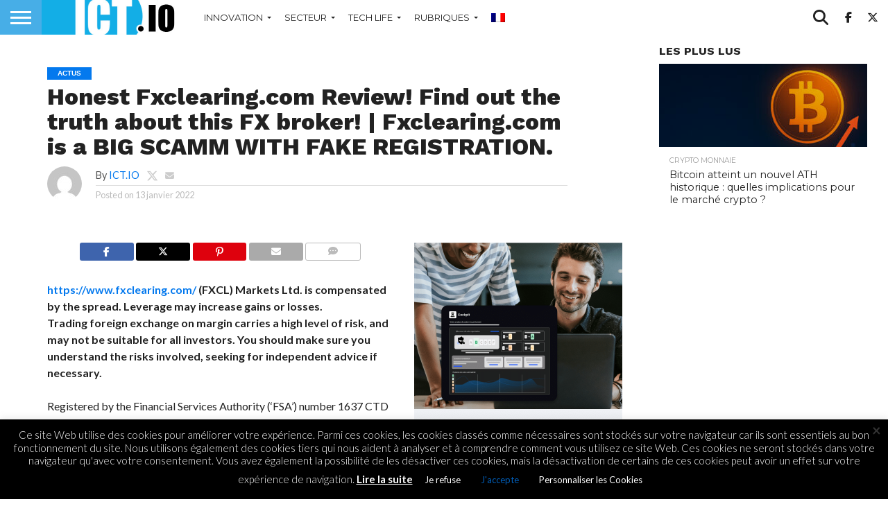

--- FILE ---
content_type: text/html; charset=utf-8
request_url: https://www.google.com/recaptcha/api2/aframe
body_size: 267
content:
<!DOCTYPE HTML><html><head><meta http-equiv="content-type" content="text/html; charset=UTF-8"></head><body><script nonce="l41zplVgxkUCw2F2rTFnkg">/** Anti-fraud and anti-abuse applications only. See google.com/recaptcha */ try{var clients={'sodar':'https://pagead2.googlesyndication.com/pagead/sodar?'};window.addEventListener("message",function(a){try{if(a.source===window.parent){var b=JSON.parse(a.data);var c=clients[b['id']];if(c){var d=document.createElement('img');d.src=c+b['params']+'&rc='+(localStorage.getItem("rc::a")?sessionStorage.getItem("rc::b"):"");window.document.body.appendChild(d);sessionStorage.setItem("rc::e",parseInt(sessionStorage.getItem("rc::e")||0)+1);localStorage.setItem("rc::h",'1770019935991');}}}catch(b){}});window.parent.postMessage("_grecaptcha_ready", "*");}catch(b){}</script></body></html>